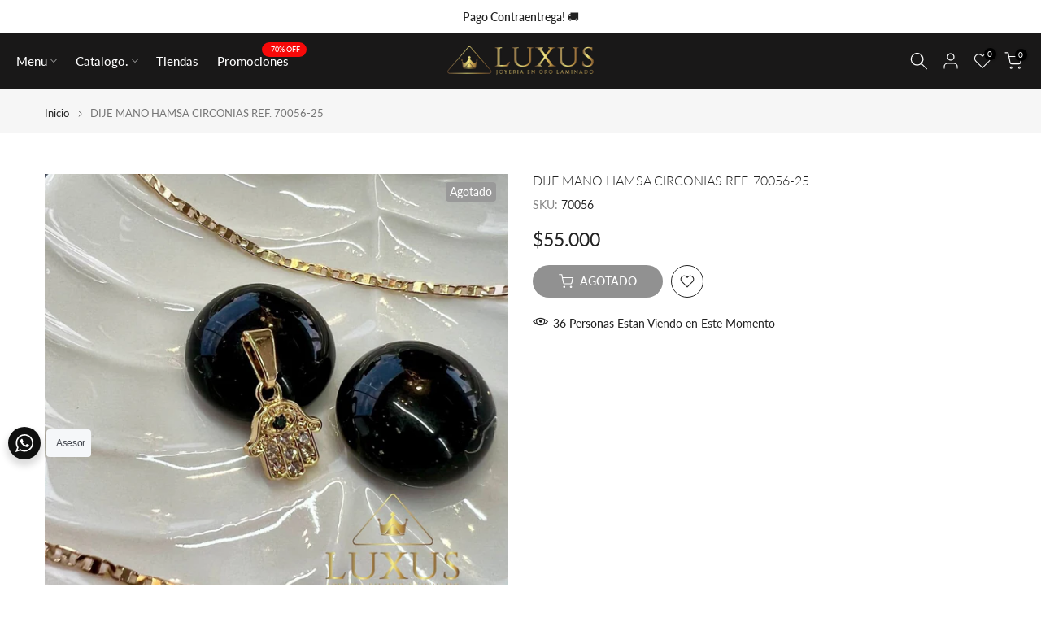

--- FILE ---
content_type: text/css
request_url: https://luxus18k.com/cdn/shop/t/31/assets/main-product.css?v=58778127646595954411765297857
body_size: 3165
content:
.t4s_ratio.t4s-product__media{max-width:var(--mw-media);margin:0 auto}.t4s-product__thumb-item:not(.is-nav-selected){opacity:.5;transition:transform .6s,opacity .6s}.t4s-product__thumb-item.is-nav-selected,.t4s-product__thumb-item:hover{opacity:1}.p-nav-ready>.flickityt4s-enabled{transform:none!important;height:auto!important}.t4s-product__info-container>:not(:last-child){margin-bottom:20px}.t4s-product__title{margin-bottom:10px!important;font-size:var(--title-size);font-weight:var(--title-weight);color:var(--title-color);font-family:var(--title-family);text-transform:var(--title-style);letter-spacing:var(--title-spacing);line-height:var(--title-line-height)}.t4s-product__title a,.t4s-product .t4s-product__title a{color:inherit}.t4s-product__title a:hover,.t4s-product .t4s-product__title a:hover{color:var(--title-color-hover)}.t4s-product-form__submit.is--disabled{opacity:.5}.is-no-pick__true .t4s-product-price{display:none}.t4s-price__unit{margin-top:5px;font-size:calc(var(--price-size) * .75)}.t4s-product__info-container>.t4s-pr-vendor:first-child{margin-top:2px}.t4s-pr-vendor>a{padding:10px;background-color:#fff;box-shadow:0 0 2px #0000001f;transition:.3s;min-width:50px;font-weight:500;font-size:15px}.t4s-pr-vendor.has-img__vendor>a{min-width:auto;min-height:70px}.t4s-pr-vendor>a:hover{box-shadow:0 0 6px #00000024}.t4s-extra-link{font-weight:600}.t4s-extra-link>a{margin-right:20px}.rtl_true .t4s-extra-link>a{margin-right:0;margin-left:20px}@media (min-width: 768px){.t4s-product__info-container--sticky{position:sticky;top:3rem;z-index:2}}@media (min-width: 1025px){.t4s-product-thumb-size__small{--t4s-thumb-w: 60px}.t4s-product-thumb-size__medium{--t4s-thumb-w: 80px}.t4s-product-thumb-size__large{--t4s-thumb-w: 100px}.t4s-product-media__thumbnails_left .t4s-col-thumb,.t4s-product-media__thumbnails_right .t4s-col-thumb{width:var(--t4s-thumb-w)}.t4s-product-media__thumbnails_left .t4s-col-thumb{margin-right:10px}.t4s-product-media__thumbnails_right .t4s-col-thumb{margin-left:10px}.t4s-product-media__thumbnails_left .t4s-col-thumb .t4s-row,.t4s-product-media__thumbnails_right .t4s-col-thumb .t4s-row{flex-wrap:wrap}.t4s-product-media__thumbnails_left .t4s-col-thumb .t4s-row>.t4s-col-item,.t4s-product-media__thumbnails_right .t4s-col-thumb .t4s-row>.t4s-col-item{width:100%;margin-top:0;margin-bottom:10px}.t4s-product-media__thumbnails_left .t4s-col-thumb .t4s-row>.t4s-col-item:last-child,.t4s-product-media__thumbnails_right .t4s-col-thumb .t4s-row>.t4s-col-item:last-child{margin-bottom:0}.t4s-product-media__thumbnails_left [data-thumb__frame],.t4s-product-media__thumbnails_right [data-thumb__frame]{position:absolute;width:100%;height:100%;max-width:80px}button.btn_pnav_prev,button.btn_pnav_next{position:absolute;top:auto;bottom:0;left:0}button.btn_pnav_next{right:0;left:auto}}.t4s-inventory_qty .t4s-inventory_progressbar{position:relative;height:12px;background-color:#e5e5e5;box-shadow:inset 0 1px 2px #0000001a;border-radius:5px;margin:15px auto 20px}.t4s-inventory_qty .t4s-inventory_progressbar>div{background-color:#d95350;height:12px;background-image:-webkit-linear-gradient(45deg,rgba(255,255,255,.15) 25%,transparent 25%,transparent 50%,rgba(255,255,255,.15) 50%,rgba(255,255,255,.15) 75%,transparent 75%,transparent);background-image:linear-gradient(45deg,#ffffff26 25%,#0000 25% 50%,#ffffff26 50% 75%,#0000 75%,#0000);background-size:40px 40px;transition:width 1s;animation:2s linear infinite progress_bar}@-webkit-keyframes progress_bar{0%{background-position:0 0}to{background-position:40px 0}}@keyframes progress_bar{0%{background-position:0 0}to{background-position:40px 0}}.t4s-featured-product .t4s-pr-group-btns,.t4s-section-main-product .t4s-pr-group-btns{--btn-size: 40px;--icon-size: 12px;--btn-pd: 10px;position:absolute;bottom:0;right:0;z-index:2;display:flex;padding:var(--btn-pd);opacity:1;transition:opacity .35s;pointer-events:none}.t4s-featured-product .t4s-pr-group-btns>button,.t4s-section-main-product .t4s-pr-group-btns>button{background-color:var(--t4s-light-color);box-shadow:0 0 5px #00000017;color:var(--secondary-color);min-width:var(--btn-size);height:var(--btn-size);padding:0;flex-direction:row-reverse;align-items:center;flex-wrap:nowrap;overflow:hidden;border-radius:var(--btn-radius);pointer-events:auto}.t4s-featured-product .t4s-pr-group-btns>button>.t4s-pr__icon-btn,.t4s-section-main-product .t4s-pr-group-btns>button>.t4s-pr__icon-btn{width:var(--btn-size);height:var(--btn-size);line-height:1;display:inline-flex;justify-content:center;align-items:center}.t4s-featured-product .t4s-pr-group-btns>button>.t4s-pr__icon-btn svg,.t4s-section-main-product .t4s-pr-group-btns>button>.t4s-pr__icon-btn svg{width:var(--icon-size);height:auto}.t4s-featured-product .t4s-pr-group-btns>button>.t4s-pr__text-btn,.t4s-section-main-product .t4s-pr-group-btns>button>.t4s-pr__text-btn{font-size:var(--icon-size);overflow:hidden;padding:0;max-width:0;white-space:nowrap;transition:padding 356ms cubic-bezier(.4,0,.2,1),max-width 356ms cubic-bezier(.4,0,.2,1)}.t4s-featured-product .t4s-pr-group-btns>button:hover>.t4s-pr__text-btn,.t4s-section-main-product .t4s-pr-group-btns>button:hover>.t4s-pr__text-btn{padding-inline-start:10px;max-width:290px}.t4s-featured-product .t4s-pr-group-btns>button:not(:last-child),.t4s-section-main-product .t4s-pr-group-btns>button:not(:last-child){margin-right:10px}.is-shopify-xr__showing .t4s-pr__view-in-space{margin-right:0!important}.t4s-featured-product .t4s-pr-group-btns>button.t4s-pr__360-btn>.t4s-pr__icon-btn svg,.t4s-section-main-product .t4s-pr-group-btns>button.t4s-pr__360-btn>.t4s-pr__icon-btn svg{--icon-size-360: calc(var(--icon-size) + 2px);width:var(--icon-size-360)}.t4s-featured-product .t4s-product__media-wrapper .t4s-flicky-slider .flickityt4s-page-dots,.t4s-main-product__content .t4s-flicky-slider .flickityt4s-page-dots{position:absolute;z-index:1;bottom:20px}@media (min-width: 768px){.t4s-featured-product .t4s-pr-group-btns,.t4s-section-main-product .t4s-pr-group-btns{--btn-size: 44px;--icon-size: 14px;--btn-pd: 15px;align-items:flex-end;flex-direction:column}.t4s-featured-product .t4s-pr-group-btns>button:not(:last-child),.t4s-section-main-product .t4s-pr-group-btns>button:not(:last-child){margin-right:0;margin-bottom:10px}.t4s-featured-product .t4s-pr-group-btns>button:hover>.t4s-pr__text-btn,.t4s-section-main-product .t4s-pr-group-btns>button:hover>.t4s-pr__text-btn{padding-inline-start:20px}.is-shopify-xr__showing .t4s-pr__view-in-space{margin-bottom:0!important}}.t4s-pr__view-in-space[data-shopify-xr-hidden]{display:none!important}.plyr--full-ui.plyr--video .plyr__control--overlaid,.shopify-model-viewer-ui .shopify-model-viewer-ui__button--poster{border-radius:50%}.shopify-model-viewer-ui .shopify-model-viewer-ui__controls-area{border-radius:var(--btn-radius)}.plyr button{color:var(--secondary-color)!important}.plyr--full-ui a,.plyr--full-ui button,.plyr--full-ui input,.plyr--full-ui label{pointer-events:auto!important}@media (max-width: 767px){.t4s-product__info-wrapper{margin-top:25px}}@media (min-width: 768px){.t4s-product-media__one_column .t4s-product__media-item{position:relative}.t4s-product-media__one_column .t4s-product__media-item:not(.is--media-hide):not(.is--media-last):not(:last-child){margin-bottom:30px}.t4s-product__zoom-wrapper{position:sticky;top:3rem;z-index:4}.isotopet4s.isotopet4s-later[data-main-media]{display:block}.isotopet4s.isotopet4s-later[data-main-media]>.t4s-product__media-item{float:left;position:relative}.isotopet4s.isotopet4s-later[data-main-media]:after{content:"";display:table;clear:both}.t4s-product-media__combined_grid .t4s-product__media-wrapper [data-media-sizes=normal]>[data-index="0"],.t4s-product-media__combined_grid .t4s-product__media-wrapper [data-media-sizes=normal]>[data-index="1"],.t4s-product-media__combined_grid .t4s-product__media-wrapper [data-media-sizes=normal]>[data-index="2"],.t4s-product-media__combined_grid .t4s-product__media-wrapper [data-media-sizes="5"]>[data-index="0"],.t4s-product-media__combined_grid .t4s-product__media-wrapper [data-media-sizes="5"]>[data-index="1"],.t4s-product-media__combined_grid .t4s-product__media-wrapper [data-media-sizes="5"]>[data-index="2"]{width:33.33333333%}.t4s-product-media__combined_grid .t4s-product__media-wrapper [data-media-sizes="3"]>[data-index="1"],.t4s-product-media__combined_grid .t4s-product__media-wrapper [data-media-sizes="3"]>[data-index="2"],.t4s-product-media__combined_grid .t4s-product__media-wrapper [data-media-sizes=normal]>[data-index="4"],.t4s-product-media__combined_grid .t4s-product__media-wrapper [data-media-sizes=normal]>[data-index="5"]{width:50%}}button.t4s-product-form__submit[disabled=disabled],button.t4s-product-form__submit[aria-disabled=true]{opacity:.5;animation:none!important}button.t4s-product-form__submit[disabled=disabled]{pointer-events:none}.t4s-badge-price{color:var(--sale-badge-color);background-color:var(--sale-badge-background);border-radius:4px;padding:4px 8px;margin:0 5px;line-height:1.2;font-size:12px;position:relative;top:-3px;display:inline-block}.t4s-incoming__mess{font-weight:500;color:var(--secondary-color);margin-bottom:15px;font-size:14px}.t4s-product-form__buttons{display:inline-flex;flex-direction:column;width:100%}.t4s-product-form__buttons .t4s-quantity-wrapper,.t4s-product-form__buttons .t4s-pr-wishlist,.t4s-product-form__buttons .t4s-pr-compare,.t4s-product-form__buttons .t4s-product-form__submit,.t4s-product-form__buttons .shopify-payment-button__button--unbranded,.t4s-product-form__buttons .shopify-payment-button__button--branded,.t4s-product-form__buttons .shopify-payment-button__more-options,.t4s-product-form__buttons .t4s-pr__notify-stock{border-radius:var(--pr-btn-round)!important}.t4s-product-form__buttons .t4s-btn-style-outline:after{border-radius:var(--pr-btn-round)!important}.t4s-product-form__buttons .shopify-payment-button__more-options{color:var(--secondary-color)!important}.t4s-product-form__buttons .shopify-payment-button__more-options:hover{color:var(--secondary-color)!important;background-color:#f5f5f5}.t4s-product-form__buttons .t4s-quantity-wrapper{min-width:120px;width:120px;height:40px;border:1px solid var(--secondary-color);text-align:center;display:inline-block;position:relative;margin-right:10px;order:1}.t4s-product-form__buttons .t4s-pr__notify-stock,.t4s-product-form__buttons .shopify-payment-button{margin-top:15px}.t4s-product-form__buttons .t4s-quantity-wrapper input.t4s-quantity-input[type=number]{width:35px;border:0px;height:38px;background:0px 0px;padding:0;font-weight:600;font-size:16px;color:var(--secondary-color);text-align:center}.t4s-product-form__buttons .t4s-quantity-wrapper button{position:absolute;display:block;padding:0;top:0;width:30px;height:40px;line-height:40px;border:0;background:0 0;color:var(--secondary-color)}.t4s-product-form__buttons .t4s-quantity-wrapper button:hover{color:var(--accent-color);border:0;background:0 0}.t4s-product-form__buttons .t4s-quantity-wrapper button svg{width:12px;height:12px;stroke-width:2}.t4s-product-form__buttons .t4s-quantity-wrapper .is--minus{left:0;text-align:left;padding-left:15px}.t4s-product-form__buttons .t4s-quantity-wrapper .is--plus{right:0;text-align:right;padding-right:15px}.t4s-product-form__buttons .t4s-pr-wishlist,.t4s-product-form__buttons .t4s-pr-compare{position:relative;min-width:40px;width:40px;height:40px;line-height:40px;margin-left:10px;color:var(--wishlist-color);border:1px solid var(--wishlist-color);text-align:center;transition:all .3s ease 0s;display:flex;align-items:center;justify-content:center;order:3}.t4s-product-form__buttons .t4s-pr-wishlist:hover{color:var(--wishlist-hover-color);border-color:var(--wishlist-hover-color)}.t4s-product-form__buttons .t4s-pr-wishlist.is--added{color:var(--wishlist-active-color);border-color:var(--wishlist-active-color)}.t4s-product-form__buttons .t4s-pr-wishlist .t4s-svg-pr-icon,.t4s-product-form__buttons .t4s-pr-compare .t4s-svg-pr-icon{display:flex;align-items:center;justify-content:center}.t4s-product-form__buttons .t4s-pr-wishlist .t4s-svg-pr-icon svg,.t4s-product-form__buttons .t4s-pr-compare .t4s-svg-pr-icon svg{width:18px;height:18px;fill:currentColor;pointer-events:none}.t4s-product-form__buttons .t4s-pr-wishlist .t4s-text-pr,.t4s-product-form__buttons .t4s-pr-compare .t4s-text-pr{display:none;color:var(--secondary-color)}.t4s-product-form__buttons .t4s-pr-compare.is--loading>span,.t4s-product-form__buttons .t4s-pr-wishlist.is--loading>span{opacity:0;visibility:hidden}.t4s-product-form__buttons .t4s-pr-compare.is--loading:before,.t4s-product-form__buttons .t4s-pr-wishlist.is--loading:before{width:16px;height:16px;border:1px solid;border-color:currentColor;border-top-color:transparent;border-radius:100%;opacity:1;-webkit-animation:.45s linear infinite spin;animation:.45s linear infinite spin;position:absolute;z-index:2;top:0;bottom:0;right:0;left:0;margin:auto;content:""}.t4s-product-form__buttons .t4s-pr-compare{color:var(--compare-color);border:1px solid var(--compare-color)}.t4s-product-form__buttons .t4s-pr-compare:hover{color:var(--compare-hover-color);border-color:var(--compare-hover-color)}.t4s-product-form__buttons .t4s-pr-compare.is--added{color:var(--compare-active-color);border-color:var(--compare-active-color)}.t4s-product_meta a,.t4s-product_meta .t4s-product__policies a{color:var(--secondary-color)}.t4s-product_meta a:hover,.t4s-product_meta .t4s-product__policies a:hover{color:var(--accent-color)}.t4s-product-form__buttons .t4s-product-form__submit{font-size:14px;font-weight:600;min-height:40px;padding:5px 25px;cursor:pointer;margin-top:20px;order:4}.t4s-product-form__buttons .t4s-product-form__submit svg.t4s-btn-icon{width:18px;height:18px;margin-left:0;margin-right:8px}.t4s-product-form__buttons .t4s-product-form__submit.t4s-btn-style-bordered{border-top:0;border-left:0;border-right:0;border-radius:0!important}.is-btn-atc-txt-1 .t4s-product-form__submit,.is-btn-ck-txt-1 .shopify-payment-button__button--unbranded,.is-btn-ck-txt-1 .t4s-pr__notify-stock{text-transform:lowercase}.is-btn-atc-txt-2 .t4s-product-form__submit,.is-btn-ck-txt-2 .shopify-payment-button__button--unbranded,.is-btn-ck-txt-2 .t4s-pr__notify-stock{text-transform:capitalize}.is-btn-atc-txt-3 .t4s-product-form__submit,.is-btn-ck-txt-3 .shopify-payment-button__button--unbranded,.is-btn-ck-txt-3 .t4s-pr__notify-stock{text-transform:uppercase}.t4s-product-form__buttons .shopify-payment-button__button--hidden{display:none}.t4s-product-form__buttons .t4s-pr__notify-stock,.t4s-product-form__buttons .shopify-payment-button__button--unbranded{font-size:14px;font-weight:600;min-height:40px;padding:5px 25px;cursor:pointer;color:var(--t4s-light-color);background-color:var(--secondary-color);transition:.3s}.t4s-pr__notify-stock.t4s-btn-color-light,.t4s-payment-button.t4s-btn-color-light .shopify-payment-button__button--unbranded{color:var(--t4s-dark-color);background-color:var(--t4s-light-color)}.t4s-pr__notify-stock.t4s-btn-color-dark,.t4s-payment-button.t4s-btn-color-dark .shopify-payment-button__button--unbranded{color:var(--t4s-light-color);background-color:var(--t4s-dark-color)}.t4s-pr__notify-stock.t4s-btn-color-primary,.t4s-payment-button.t4s-btn-color-primary .shopify-payment-button__button--unbranded{color:var(--t4s-light-color);background-color:var(--accent-color)}.t4s-pr__notify-stock.t4s-btn-color-custom1,.t4s-pr__notify-stock.t4s-btn-color-custom2,.t4s-payment-button.t4s-btn-color-custom1 .shopify-payment-button__button--unbranded,.t4s-payment-button.t4s-btn-color-custom2 .shopify-payment-button__button--unbranded{color:var(--btn-color);background-color:var(--btn-background)}.t4s-product-form__buttons .t4s-pr__notify-stock:hover:not([disabled]),.t4s-product-form__buttons .t4s-pr__notify-stock:hover,.t4s-product-form__buttons.shopify-payment-button__button--unbranded:hover:not([disabled]),.t4s-product-form__buttons .shopify-payment-button__button--unbranded:hover{color:var(--t4s-light-color);background-color:var(--accent-color-hover)}.t4s-product-form__buttons .t4s-pr__notify-stock.t4s-btn-color-custom1:hover,.t4s-product-form__buttons .t4s-pr__notify-stock.t4s-btn-color-custom2:hover,.t4s-payment-button.t4s-btn-color-custom1 .shopify-payment-button__button--unbranded:hover,.t4s-payment-button.t4s-btn-color-custom1 .shopify-payment-button__button--unbranded:hover:not([disabled]),.t4s-payment-button.t4s-btn-color-custom2 .shopify-payment-button__button--unbranded:hover,.t4s-payment-button.t4s-btn-color-custom2 .shopify-payment-button__button--unbranded:hover:not([disabled]){color:var(--btn-color-hover);background-color:var(--btn-background-hover)}@media (min-width: 1025px){.t4s-product-form__buttons .t4s-product-form__submit{margin-top:0;order:2}.t4s-product-form__buttons>.t4s-flex-wrap{flex-wrap:nowrap!important}.t4s-product-form__variants.is-btn-full-width__false .t4s-product-form__buttons,.t4s-product-form__variants.is-btn-full-width__false .t4s-product-form__submit{width:auto;min-width:160px;max-width:100%}}.t4s-product__price-review{display:flex;flex-wrap:wrap;align-items:center;justify-content:space-between}.t4s-product__info-container .t4s-product-price{font-size:var(--price-size);line-height:var(--price-size);font-weight:var(--price-weight);color:var(--price-color)}.t4s-product__info-container .t4s-product-price ins{color:var(--price-sale-color);margin-left:6px;display:inline-block}.t4s-product__info-container .t4s-product-price .t4s-labrl-sale span{font-size:14px;color:var(--t4s-highlight-color);text-transform:uppercase;display:inline-block}.t4s-product__info-container .t4s-product-price span.t4s-txt-sale:not(.t4s-dn){color:var(--sale-badge-color);border-radius:4px;padding:4px 8px;margin:0 5px;line-height:1.2;background-color:var(--sale-badge-background);font-size:12px;position:relative;top:-3px}.t4s-form__product .t4s-product-price{margin-bottom:15px}.t4s-product__info-container .t4s-price-from{color:var(--price-color)}.t4s-product__info-container .t4s-price__sale{color:var(--price-sale-color)}.t4s-product_meta>div{margin-bottom:5px}.t4s-product__info-container .t4s-countdown__mess i,.t4s-pr_flash_sold i,.t4s-pr_counter i,.t4s-pr_delivery i,.t4s-inventory_message i{font-size:20px;margin-inline-end:5px;color:var(--secondary-color)}.t4s-product__info-container .t4s-countdown__mess img,.t4s-pr_flash_sold img,.t4s-pr_counter img,.t4s-pr_delivery img,.t4s-inventory_message img{max-width:25px;margin-inline-end:5px;width:100%}.t4s-pr_delivery span.t4s-start_delivery,.t4s-pr_delivery span.t4s-end_delivery{text-decoration:underline}.is--tab-design__accordion.is--tab-position__inner>.t4s-container{padding:0}.t4s-pr-mess_trust{font-size:var(--fs-mess-trust);font-weight:500;text-transform:uppercase;margin-bottom:10px}.t4s-pr_trust_seal img.t4s-img-tr__svg{padding:2.5px;width:auto;height:var(--height-img)}.t4s-pr_trust_seal img.t4s-img-tr__img{width:var(--max-w-img);height:auto}@media (max-width: 767px){.t4s-pr_trust_seal img.t4s-img-tr__img{width:100%}}.t4s-slider-btn-true .flickityt4s-button{display:inline-flex;justify-content:center;align-items:center}.t4s-product__media-wrapper .t4s-flicky-slider .flickityt4s-prev-next-button .flickityt4s-button-icon{width:14px}.t4s-product__media-wrapper .t4s-flicky-slider.t4s-slider-btn-medium .flickityt4s-prev-next-button .flickityt4s-button-icon{width:16px}.t4s-product__media-wrapper .t4s-flicky-slider.t4s-slider-btn-large .flickityt4s-prev-next-button .flickityt4s-button-icon{width:18px}.t4s-product__media-wrapper .t4s-flicky-slider .flickityt4s-prev-next-button.previous{left:15px}.t4s-product__media-wrapper .t4s-flicky-slider .flickityt4s-prev-next-button.next{right:15px}.t4s-product__media-wrapper .t4s-flicky-slider .flickityt4s-prev-next-button.previous,.t4s-product__media-wrapper .t4s-flicky-slider .flickityt4s-prev-next-button.next,.t4s-product__media-wrapper .t4s-flicky-slider:not(:hover) .flickityt4s-button.previous,.t4s-product__media-wrapper .t4s-flicky-slider:not(:hover) .flickityt4s-button.next,.t4s-product__media-wrapper .t4s-flicky-slider:not(:hover) .flickityt4s-button{-webkit-transform:translateX(0) translateY(-50%);-moz-transform:translateX(0) translateY(-50%);-ms-transform:translateX(0) translateY(-50%);-o-transform:translateX(0) translateY(-50%);transform:translate(0) translateY(-50%)}.t4s-product__media-wrapper .t4s-flicky-slider.t4s-slider-btn-rotate .flickityt4s-prev-next-button.previous,.t4s-product__media-wrapper .t4s-flicky-slider.t4s-slider-btn-rotate .flickityt4s-prev-next-button.next,.t4s-product__media-wrapper .t4s-flicky-slider.t4s-slider-btn-rotate:not(:hover) .flickityt4s-button.previous,.t4s-product__media-wrapper .t4s-flicky-slider.t4s-slider-btn-rotate:not(:hover) .flickityt4s-button.next,.t4s-product__media-wrapper .t4s-flicky-slider.t4s-slider-btn-rotate:not(:hover) .flickityt4s-button{-webkit-transform:translateX(0) rotate(45deg) translateY(-50%);-moz-transform:translateX(0) rotate(45deg) translateY(-50%);-ms-transform:translateX(0) rotate(45deg) translateY(-50%);-o-transform:translateX(0) rotate(45deg) translateY(-50%);transform:translate(0) rotate(45deg) translateY(-50%)}.t4s-product__media-wrapper .t4s-flicky-slider.t4s-slider-btn-rotate .flickityt4s-prev-next-button.next,.t4s-product__media-wrapper .t4s-flicky-slider.t4s-slider-btn-rotate:not(:hover) .flickityt4s-button.next{-webkit-transform:translateX(0) rotate(-45deg) translateY(-50%);-moz-transform:translateX(0) rotate(-45deg) translateY(-50%);-ms-transform:translateX(0) rotate(-45deg) translateY(-50%);-o-transform:translateX(0) rotate(-45deg) translateY(-50%);transform:translate(0) rotate(-45deg) translateY(-50%)}.t4s-product-tabs-wrapper .t4s-flicky-slider .flickityt4s-prev-next-button.previous{left:0;right:auto}.t4s-product-tabs-wrapper .t4s-flicky-slider .flickityt4s-prev-next-button.next{right:0;left:auto}.t4s-product-tabs-wrapper .t4s-flicky-slider .flickityt4s-prev-next-button.previous,.t4s-product-tabs-wrapper .t4s-flicky-slider .flickityt4s-prev-next-button.next,.t4s-product-tabs-wrapper .t4s-flicky-slider:not(:hover) .flickityt4s-button{-webkit-transform:translateX(0) translateY(-50%);-moz-transform:translateX(0) translateY(-50%);-ms-transform:translateX(0) translateY(-50%);-o-transform:translateX(0) translateY(-50%);transform:translate(0) translateY(-50%)}.t4s-product-tabs-wrapper .t4s-tabs-ul.t4s-flicky-slider{padding:0 30px}button.t4s-product__description_readm{padding:0;background-color:transparent!important;color:var(--secondary-color);margin:0 5px;text-decoration:underline}button.t4s-product__description_readm:hover{color:var(--accent-color)}.t4s-collections-wrapper a:not(:last-child):after,.t4s-tags-wrapper a:not(:last-child):after{content:", ";display:inline-block}.t4s-deferred-media .media-video,.t4s-deferred-media iframe{opacity:0}.t4s-deferred-media .plyr__video-wrapper .media-video,.t4s-deferred-media .plyr__video-wrapper iframe{opacity:1}@media (max-width: 767px){.t4s-product__media-wrapper .t4s-flicky-slider .flickityt4s-prev-next-button.previous{left:0}.t4s-product__media-wrapper .t4s-flicky-slider .flickityt4s-prev-next-button.next{right:0}}.t4s-complimentary>h3{font-size:16px;font-weight:600;color:var(--secondary-color);margin-bottom:15px}.t4s-complimentary_products{padding:0}.t4s-complimentary_product:not(:last-child){margin-bottom:15px}.t4s-complimentary_product .t4s-widget_img_pr{flex:0 0 auto;width:auto}.t4s-complimentary_product .t4s-widget_img_pr>a{width:70px;max-width:70px}.t4s-complimentary_product .t4s-widget_if_pr{margin-top:10px;padding-inline-start:0}.t4s-complimentary_product .t4s-widget__pr-title{font-family:var(--font-body-family);font-weight:400;margin-bottom:7px}.t4s_complimentary__product .t4s-widget__pr{display:flex;justify-content:center;align-items:center}.t4s_complimentary__product .t4s-pr-item-btn.t4s-pr-addtocart:hover{color:var(--atc-hover-cl);background-color:var(--accent-color-hover)}.t4s_complimentary__product .t4s-pr-item-btn.t4s-pr-addtocart{display:flex;align-items:center;justify-content:center;gap:10px;background-color:var(--accent-color);height:30px;width:30px;padding:17px;margin:0 15px;color:var(--t4s-light-color);line-height:1;border-radius:50%}.t4s_complimentary__product .t4s-pr-item-btn.t4s-pr-addtocart.dis{display:flex;align-items:center;justify-content:center;gap:10px;background-color:var(--soldout-badge-background);height:30px;width:30px;padding:17px;margin:0 15px;color:var(--soldout-badge-color);line-height:1;border-radius:50%}.t4s-svg-pr-icon{line-height:1;position:relative}.t4s_complimentary__product .t4s-pr-item-btn.t4s-pr-addtocart.is--loading .t4s-svg-pr-icon>svg{display:none}.t4s_complimentary__product .t4s-complimentary_product a.is--loading .t4s-svg-pr-icon:before{width:18px;height:18px;border:1px solid;border-color:currentColor;border-top-color:transparent;border-radius:100%;opacity:1;-webkit-animation:.45s linear infinite spin;animation:.45s linear infinite spin;position:absolute;z-index:2;top:-1px;bottom:0;right:0;left:-8px;transform:translate(-50%,-50%);margin:auto;content:""}
/*# sourceMappingURL=/cdn/shop/t/31/assets/main-product.css.map?v=58778127646595954411765297857 */
